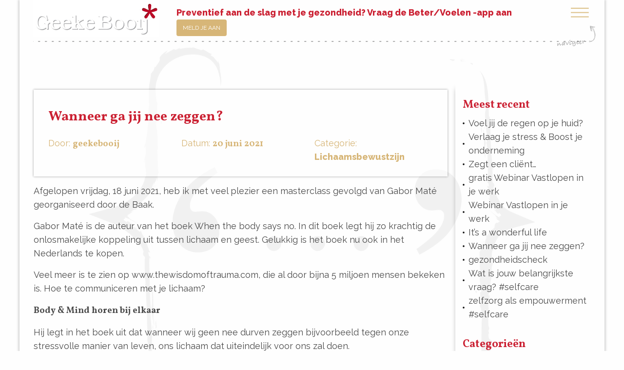

--- FILE ---
content_type: text/html; charset=UTF-8
request_url: https://geekebooij.nl/blog/wanneer-ga-jij-nee-zeggen/
body_size: 7560
content:
<!doctype html>
<html class="no-js" lang="nl">
	<head>

		<meta charset="utf-8"/>
		<meta name="viewport" content="width=device-width, initial-scale=1.0"/>
		<meta name='robots' content='index, follow, max-image-preview:large, max-snippet:-1, max-video-preview:-1' />

	<!-- This site is optimized with the Yoast SEO plugin v19.4 - https://yoast.com/wordpress/plugins/seo/ -->
	<title>Wanneer ga jij nee zeggen? - Geeke Booij</title>
	<meta name="description" content="Wanneer je geen nee durft te zeggen tegen bijvoorbeeld onze stressvolle manier van leven, dan gaat jouw lichaam dat uiteindelijk voor je doen. Mogelijk ga je je moe voelen, uitgeput of zelf een burn-out. Soms zie je hartklachten ontstaan." />
	<link rel="canonical" href="https://geekebooij.nl/blog/wanneer-ga-jij-nee-zeggen/" />
	<meta property="og:locale" content="nl_NL" />
	<meta property="og:type" content="article" />
	<meta property="og:title" content="Wanneer ga jij nee zeggen? - Geeke Booij" />
	<meta property="og:description" content="Wanneer je geen nee durft te zeggen tegen bijvoorbeeld onze stressvolle manier van leven, dan gaat jouw lichaam dat uiteindelijk voor je doen. Mogelijk ga je je moe voelen, uitgeput of zelf een burn-out. Soms zie je hartklachten ontstaan." />
	<meta property="og:url" content="https://geekebooij.nl/blog/wanneer-ga-jij-nee-zeggen/" />
	<meta property="og:site_name" content="Geeke Booij" />
	<meta property="article:published_time" content="2021-06-20T13:15:48+00:00" />
	<meta property="article:modified_time" content="2021-06-20T13:21:18+00:00" />
	<meta name="author" content="geekebooij" />
	<meta name="twitter:card" content="summary" />
	<meta name="twitter:label1" content="Geschreven door" />
	<meta name="twitter:data1" content="geekebooij" />
	<meta name="twitter:label2" content="Geschatte leestijd" />
	<meta name="twitter:data2" content="2 minuten" />
	<script type="application/ld+json" class="yoast-schema-graph">{"@context":"https://schema.org","@graph":[{"@type":"WebSite","@id":"https://geekebooij.nl/#website","url":"https://geekebooij.nl/","name":"Geeke Booij","description":"En nog een WordPress site","potentialAction":[{"@type":"SearchAction","target":{"@type":"EntryPoint","urlTemplate":"https://geekebooij.nl/?s={search_term_string}"},"query-input":"required name=search_term_string"}],"inLanguage":"nl"},{"@type":"WebPage","@id":"https://geekebooij.nl/blog/wanneer-ga-jij-nee-zeggen/","url":"https://geekebooij.nl/blog/wanneer-ga-jij-nee-zeggen/","name":"Wanneer ga jij nee zeggen? - Geeke Booij","isPartOf":{"@id":"https://geekebooij.nl/#website"},"datePublished":"2021-06-20T13:15:48+00:00","dateModified":"2021-06-20T13:21:18+00:00","author":{"@id":"https://geekebooij.nl/#/schema/person/d3d1747681fc5c682fa4b772632c9ac5"},"description":"Wanneer je geen nee durft te zeggen tegen bijvoorbeeld onze stressvolle manier van leven, dan gaat jouw lichaam dat uiteindelijk voor je doen. Mogelijk ga je je moe voelen, uitgeput of zelf een burn-out. Soms zie je hartklachten ontstaan.","breadcrumb":{"@id":"https://geekebooij.nl/blog/wanneer-ga-jij-nee-zeggen/#breadcrumb"},"inLanguage":"nl","potentialAction":[{"@type":"ReadAction","target":["https://geekebooij.nl/blog/wanneer-ga-jij-nee-zeggen/"]}]},{"@type":"BreadcrumbList","@id":"https://geekebooij.nl/blog/wanneer-ga-jij-nee-zeggen/#breadcrumb","itemListElement":[{"@type":"ListItem","position":1,"name":"Home","item":"https://geekebooij.nl/"},{"@type":"ListItem","position":2,"name":"Blog","item":"https://geekebooij.nl/blog/"},{"@type":"ListItem","position":3,"name":"Wanneer ga jij nee zeggen?"}]},{"@type":"Person","@id":"https://geekebooij.nl/#/schema/person/d3d1747681fc5c682fa4b772632c9ac5","name":"geekebooij","image":{"@type":"ImageObject","inLanguage":"nl","@id":"https://geekebooij.nl/#/schema/person/image/","url":"https://secure.gravatar.com/avatar/802a1fd5ad9a8b0e973252758ef8cdbd?s=96&d=mm&r=g","contentUrl":"https://secure.gravatar.com/avatar/802a1fd5ad9a8b0e973252758ef8cdbd?s=96&d=mm&r=g","caption":"geekebooij"},"url":"https://geekebooij.nl/blog/author/geekebooij/"}]}</script>
	<!-- / Yoast SEO plugin. -->


<link rel='dns-prefetch' href='//s.w.org' />
<link rel="alternate" type="application/rss+xml" title="Geeke Booij &raquo; Wanneer ga jij nee zeggen? Reactiesfeed" href="https://geekebooij.nl/blog/wanneer-ga-jij-nee-zeggen/feed/" />
		<script type="text/javascript">
			window._wpemojiSettings = {"baseUrl":"https:\/\/s.w.org\/images\/core\/emoji\/13.1.0\/72x72\/","ext":".png","svgUrl":"https:\/\/s.w.org\/images\/core\/emoji\/13.1.0\/svg\/","svgExt":".svg","source":{"concatemoji":"https:\/\/geekebooij.nl\/wp-includes\/js\/wp-emoji-release.min.js?ver=5.8.12"}};
			!function(e,a,t){var n,r,o,i=a.createElement("canvas"),p=i.getContext&&i.getContext("2d");function s(e,t){var a=String.fromCharCode;p.clearRect(0,0,i.width,i.height),p.fillText(a.apply(this,e),0,0);e=i.toDataURL();return p.clearRect(0,0,i.width,i.height),p.fillText(a.apply(this,t),0,0),e===i.toDataURL()}function c(e){var t=a.createElement("script");t.src=e,t.defer=t.type="text/javascript",a.getElementsByTagName("head")[0].appendChild(t)}for(o=Array("flag","emoji"),t.supports={everything:!0,everythingExceptFlag:!0},r=0;r<o.length;r++)t.supports[o[r]]=function(e){if(!p||!p.fillText)return!1;switch(p.textBaseline="top",p.font="600 32px Arial",e){case"flag":return s([127987,65039,8205,9895,65039],[127987,65039,8203,9895,65039])?!1:!s([55356,56826,55356,56819],[55356,56826,8203,55356,56819])&&!s([55356,57332,56128,56423,56128,56418,56128,56421,56128,56430,56128,56423,56128,56447],[55356,57332,8203,56128,56423,8203,56128,56418,8203,56128,56421,8203,56128,56430,8203,56128,56423,8203,56128,56447]);case"emoji":return!s([10084,65039,8205,55357,56613],[10084,65039,8203,55357,56613])}return!1}(o[r]),t.supports.everything=t.supports.everything&&t.supports[o[r]],"flag"!==o[r]&&(t.supports.everythingExceptFlag=t.supports.everythingExceptFlag&&t.supports[o[r]]);t.supports.everythingExceptFlag=t.supports.everythingExceptFlag&&!t.supports.flag,t.DOMReady=!1,t.readyCallback=function(){t.DOMReady=!0},t.supports.everything||(n=function(){t.readyCallback()},a.addEventListener?(a.addEventListener("DOMContentLoaded",n,!1),e.addEventListener("load",n,!1)):(e.attachEvent("onload",n),a.attachEvent("onreadystatechange",function(){"complete"===a.readyState&&t.readyCallback()})),(n=t.source||{}).concatemoji?c(n.concatemoji):n.wpemoji&&n.twemoji&&(c(n.twemoji),c(n.wpemoji)))}(window,document,window._wpemojiSettings);
		</script>
		<style type="text/css">
img.wp-smiley,
img.emoji {
	display: inline !important;
	border: none !important;
	box-shadow: none !important;
	height: 1em !important;
	width: 1em !important;
	margin: 0 .07em !important;
	vertical-align: -0.1em !important;
	background: none !important;
	padding: 0 !important;
}
</style>
	<link rel='stylesheet' id='sgr-css'  href='https://geekebooij.nl/wp-content/plugins/simple-google-recaptcha/sgr.css?ver=1685541999' type='text/css' media='all' />
<link rel='stylesheet' id='wp-block-library-css'  href='https://geekebooij.nl/wp-includes/css/dist/block-library/style.min.css?ver=5.8.12' type='text/css' media='all' />
<link rel='stylesheet' id='activecampaign-form-block-css'  href='https://geekebooij.nl/wp-content/plugins/activecampaign-subscription-forms/activecampaign-form-block/build/style-index.css?ver=1763330977' type='text/css' media='all' />
<link rel='stylesheet' id='custom-style-css'  href='https://geekebooij.nl/wp-content/themes/geekebooij2016/assets/css/application.min.css?ver=1.0.1' type='text/css' media='all' />
<script type='text/javascript' id='sgr-js-extra'>
/* <![CDATA[ */
var sgr = {"sgr_site_key":"6LeXpVYmAAAAALmrxWOsvzLXp0g4AoSROLYuGbQP"};
/* ]]> */
</script>
<script type='text/javascript' src='https://geekebooij.nl/wp-content/plugins/simple-google-recaptcha/sgr.js?ver=1685541999' id='sgr-js'></script>
<script type='text/javascript' src='https://geekebooij.nl/wp-includes/js/jquery/jquery.min.js?ver=3.6.0' id='jquery-core-js'></script>
<script type='text/javascript' src='https://geekebooij.nl/wp-includes/js/jquery/jquery-migrate.min.js?ver=3.3.2' id='jquery-migrate-js'></script>
<link rel="https://api.w.org/" href="https://geekebooij.nl/wp-json/" /><link rel="alternate" type="application/json" href="https://geekebooij.nl/wp-json/wp/v2/posts/1968" /><link rel="EditURI" type="application/rsd+xml" title="RSD" href="https://geekebooij.nl/xmlrpc.php?rsd" />
<link rel="wlwmanifest" type="application/wlwmanifest+xml" href="https://geekebooij.nl/wp-includes/wlwmanifest.xml" /> 
<meta name="generator" content="WordPress 5.8.12" />
<link rel='shortlink' href='https://geekebooij.nl/?p=1968' />
<link rel="alternate" type="application/json+oembed" href="https://geekebooij.nl/wp-json/oembed/1.0/embed?url=https%3A%2F%2Fgeekebooij.nl%2Fblog%2Fwanneer-ga-jij-nee-zeggen%2F" />
<link rel="alternate" type="text/xml+oembed" href="https://geekebooij.nl/wp-json/oembed/1.0/embed?url=https%3A%2F%2Fgeekebooij.nl%2Fblog%2Fwanneer-ga-jij-nee-zeggen%2F&#038;format=xml" />
<link rel="icon" href="https://geekebooij.nl/wp-content/uploads/2016/09/cropped-Logo-Geeke-Booij-32x32.jpg" sizes="32x32" />
<link rel="icon" href="https://geekebooij.nl/wp-content/uploads/2016/09/cropped-Logo-Geeke-Booij-192x192.jpg" sizes="192x192" />
<link rel="apple-touch-icon" href="https://geekebooij.nl/wp-content/uploads/2016/09/cropped-Logo-Geeke-Booij-180x180.jpg" />
<meta name="msapplication-TileImage" content="https://geekebooij.nl/wp-content/uploads/2016/09/cropped-Logo-Geeke-Booij-270x270.jpg" />
		<style type="text/css" id="wp-custom-css">
			/*
Je kunt hier je eigen CSS toevoegen.

Klik op het help icoon om meer te leren.
*/
/* =WordPress Core
-------------------------------------------------------------- */
.alignnone {
    margin: 5px 20px 20px 0;
}

.aligncenter,
div.aligncenter {
    display: block;
    margin: 5px auto 5px auto;
}

.alignright {
    float:right;
    margin: 5px 0 20px 20px;
}

.alignleft {
    float: left;
    margin: 5px 20px 20px 0;
}

a img.alignright {
    float: right;
    margin: 5px 0 20px 20px;
}

a img.alignnone {
    margin: 5px 20px 20px 0;
}

a img.alignleft {
    float: left;
    margin: 5px 20px 20px 0;
}

a img.aligncenter {
    display: block;
    margin-left: auto;
    margin-right: auto;
}

.wp-caption {
    background: #fff;
    border: 1px solid #f0f0f0;
    max-width: 96%; /* Image does not overflow the content area */
    padding: 5px 3px 10px;
    text-align: center;
}

.wp-caption.alignnone {
    margin: 5px 20px 20px 0;
}

.wp-caption.alignleft {
    margin: 5px 20px 20px 0;
}

.wp-caption.alignright {
    margin: 5px 0 20px 20px;
}

.wp-caption img {
    border: 0 none;
    height: auto;
    margin: 0;
    max-width: 98.5%;
    padding: 0;
    width: auto;
}

.wp-caption p.wp-caption-text {
    font-size: 11px;
    line-height: 17px;
    margin: 0;
    padding: 0 4px 5px;
}

/* Text meant only for screen readers. */
.screen-reader-text {
	clip: rect(1px, 1px, 1px, 1px);
	position: absolute !important;
        white-space: nowrap;
	height: 1px;
	width: 1px;
	overflow: hidden;
}

.screen-reader-text:focus {
	background-color: #f1f1f1;
	border-radius: 3px;
	box-shadow: 0 0 2px 2px rgba(0, 0, 0, 0.6);
	clip: auto !important;
	color: #21759b;
	display: block;
	font-size: 14px;
	font-size: 0.875rem;
	font-weight: bold;
	height: auto;
	left: 5px;
	line-height: normal;
	padding: 15px 23px 14px;
	text-decoration: none;
	top: 5px;
	width: auto;
	z-index: 100000; /* Above WP toolbar. */
}		</style>
		
	</head>
	<body data-rsssl=1 class="post-template-default single single-post postid-1968 single-format-standard do-etfw dageluks">

	<div class="row columns boxed-wrapper">

		<section id="sitewide">
			<div class="row">
				<div class="small-7 medium-4 large-3 columns logo-container">
					<a href="https://geekebooij.nl" title="Geeke Booij">
						<img src="https://geekebooij.nl/wp-content/themes/geekebooij2016/assets/images/Logo-Geeke-Booij.jpg" alt="Logo Geeke Booij">
					</a>
				</div>

				<div class="small-5 medium-8 large-9 columns header-cta clearfix">
					<p class="float-right show-for-medium flashy">Preventief aan de slag met je gezondheid?  Vraag de Beter/Voelen -app aan <a href="https://geekebooij.nl/nieuwsbrief/" class="button small">Meld je aan</a></p>
					<p class="hide-for-medium">&nbsp;</p>
					<div id="side-nav-toggle">
						<a href="#" title="Navigatie">
							<img src="https://geekebooij.nl/wp-content/themes/geekebooij2016/assets/images/Hamburger-icon.png" alt="Navigatie" width="80" height="80">
						</a>
					</div>
				</div>

			</div>
			<div class="row columns">
				<div class="divider"></div>
			</div>
		</section>

<section id="content-section">

	<div class="row">
		<div class="small-12 medium-8 large-9 columns main-content" >
							<article>
					<header class="row columns">
						<div class="post-header">
							<h1 class="post-title">Wanneer ga jij nee zeggen?</h1>
							<div class="post-meta row">
								<div class="small-12 medium-4 columns">
									<p>Door: <strong>geekebooij</strong></p>
								</div>
								<div class="small-12 medium-4 columns">
									<p>Datum: <strong>20 juni 2021</strong></p>
								</div>
								<div class="small-12 medium-4 columns">
									<p>Categorie: <strong><a href="https://geekebooij.nl/blog/category/lichaamsbewustzijn/" rel="category tag">Lichaamsbewustzijn</a></strong></p>
								</div>
							</div>
						</div>
					</header>
					<div class="row columns">
						<div class="post-content artikelblog">
															<p>Afgelopen vrijdag, 18 juni 2021, heb ik met veel plezier een masterclass gevolgd van Gabor Maté georganiseerd door de Baak.</p>
<p>Gabor Maté is de auteur van het boek When the body says no. In dit boek legt hij zo krachtig de onlosmakelijke koppeling uit tussen lichaam en geest. Gelukkig is het boek nu ook in het Nederlands te kopen.</p>
<p>Veel meer is te zien op <a href="http://www.thewisdomoftrauma.com">www.thewisdomoftrauma.com</a>, die al door bijna 5 miljoen mensen bekeken is. Hoe te communiceren met je lichaam?</p>
<p><strong>Body &amp; Mind horen bij elkaar</strong></p>
<p>Hij legt in het boek uit dat wanneer wij geen nee durven zeggen bijvoorbeeld tegen onze stressvolle manier van leven, ons lichaam dat uiteindelijk voor ons zal doen.</p>
<p>Hij ziet een aantal patronen bij mensen die ziek worden, bijvoorbeeld</p>
<ol>
<li> Ze zijn overbezorgd over anderen en vergeten voor zichzelf te zorgen.</li>
<li> Ze willen niemand teleurstellen.</li>
<li>Ze onderdrukken de gezonde boosheid en dat geeft veel problemen.</li>
</ol>
<p>“Boze kinderen zijn niet lief” Dat onderdrukken van gezonde boosheid leren we vaak al in het gezin waar we opgroeien. Het kind denkt als reactie hierop: Ik zal alles doen zodat jullie me lief vinden.</p>
<p>Wat minder bekend is dat dit weer invloed heeft op je immuunsysteem. Alles wat met emoties te maken heeft, heeft impact op alle systemen in je lichaam.</p>
<p><strong>Haptotherapie<br />
</strong>Tijdens mijn opleiding tot Haptotherapeut ontdekte ik dat ik onvoldoende geleerd had hoe omgaan te met mijn eigen boosheid. Goed voor mezelf zorgen was een ander leerpunt.</p>
<p>Een docent van de opleiding heeft mij toen de vitaliserende kracht van gezonde boosheid laten ervaren. Ik mocht boos zijn zonder dat ik afgewezen werd. Voor mij is dat een bevestigende ervaringen geweest waar ik nu na ruim 15 jaar met dankbaarheid op terug kijk #<a href="https://www.linkedin.com/feed/" data-entity-urn="urn:li:fs_normalized_profile:ACoAAAtNCWIB5Hlm6BDcXNYFvFaIw1qYLkQeKAo" data-guid="0" data-object-urn="urn:li:member:189598050" data-original-text="Barbara van Ruitenbeek"><strong>Barbara van Ruitenbeek</strong></a></p>
<p>&nbsp;</p>
<p><strong>Hoe kunnen we leren weer authentiek te zijn?</strong></p>
<p>Gabor gaf aan het einde van de masterclass een aantal mooie vragen om op te reflecteren in je dagelijkse leven. Een van deze vragen wil ik graag met jullie wil delen:</p>
<blockquote><p><em><strong>In welke gebieden van je leven heb jij moeite om nee te zeggen?</strong></em></p></blockquote>
<p>&nbsp;</p>
<p>Ik hoor het graag van je. Stuur een reactie aan geeke@geekebooij.nl</p>
<p>&nbsp;</p>
<p><strong>#stress</strong> <strong>#gezondeboosheid</strong> #<strong>Gabormate #Lichaamsgericht</strong> <strong>#zelfzorg</strong> <strong>#haptotherapie</strong></p>
<p>&nbsp;</p>
													</div>
					</div>
					<footer class="row blog-pagination">
							<div class="newer small-12 medium-6 columns">
								<a href="https://geekebooij.nl/blog/its-a-wonderful-life/" rel="next">&laquo; It&#8217;s a wonderful life</a>							</div>
							<div class="older small-12 medium-6 columns">
								<a href="https://geekebooij.nl/blog/gezondheidscheck/" rel="prev">gezondheidscheck &raquo;</a>							</div>
					</footer>
				</article>
					</div>

		<div class="small-12 medium-4 large-3 columns sidebar" >
			<div class="widget blog-nav"><h3>Meest recent</h3>			<ul>
								<li><a href="https://geekebooij.nl/blog/voel-jij-de-regen-op-je-huid/" title="Voel jij de regen op je huid?">Voel jij de regen op je huid?</a></li>
								<li><a href="https://geekebooij.nl/blog/verlaag-je-stress-boost-je-onderneming/" title="Verlaag je stress &#038; Boost je onderneming">Verlaag je stress &#038; Boost je onderneming</a></li>
								<li><a href="https://geekebooij.nl/blog/client-zegt-over-haptotherapie-arnhem-geeke-booij/" title="Zegt een cliënt&#8230;">Zegt een cliënt&#8230;</a></li>
								<li><a href="https://geekebooij.nl/blog/gratis-webinar-vastlopen-in-je-werk/" title="gratis Webinar Vastlopen in je werk">gratis Webinar Vastlopen in je werk</a></li>
								<li><a href="https://geekebooij.nl/blog/webinar-vastlopen-in-je-werk/" title="Webinar Vastlopen in je werk">Webinar Vastlopen in je werk</a></li>
								<li><a href="https://geekebooij.nl/blog/its-a-wonderful-life/" title="It&#8217;s a wonderful life">It&#8217;s a wonderful life</a></li>
								<li><a href="https://geekebooij.nl/blog/wanneer-ga-jij-nee-zeggen/" title="Wanneer ga jij nee zeggen?">Wanneer ga jij nee zeggen?</a></li>
								<li><a href="https://geekebooij.nl/blog/gezondheidscheck/" title="gezondheidscheck">gezondheidscheck</a></li>
								<li><a href="https://geekebooij.nl/blog/wat-is-jouw-belangrijkste-vraag-over-zelfzorg-self-care/" title="Wat is jouw belangrijkste vraag? #selfcare">Wat is jouw belangrijkste vraag? #selfcare</a></li>
								<li><a href="https://geekebooij.nl/blog/zelfzorg-als-empouwerment-selfcare/" title="zelfzorg als empouwerment #selfcare">zelfzorg als empouwerment #selfcare</a></li>
							</ul>
			</div><div class="widget widget_categories"><h3>Categorieën</h3>
			<ul>
					<li class="cat-item cat-item-183"><a href="https://geekebooij.nl/blog/category/self-care/energie/">Energie</a>
</li>
	<li class="cat-item cat-item-1"><a href="https://geekebooij.nl/blog/category/geen-categorie/">Geen categorie</a>
</li>
	<li class="cat-item cat-item-182"><a href="https://geekebooij.nl/blog/category/self-care/gronden/">Gronden</a>
</li>
	<li class="cat-item cat-item-181"><a href="https://geekebooij.nl/blog/category/haptotherapie/">Haptotherapie</a>
</li>
	<li class="cat-item cat-item-186"><a href="https://geekebooij.nl/blog/category/lichaamsbewustzijn/">Lichaamsbewustzijn</a>
</li>
	<li class="cat-item cat-item-185"><a href="https://geekebooij.nl/blog/category/ondernemers/">Ondernemers</a>
</li>
	<li class="cat-item cat-item-168"><a href="https://geekebooij.nl/blog/category/self-care/">Self-care</a>
</li>
	<li class="cat-item cat-item-184"><a href="https://geekebooij.nl/blog/category/self-care/vitaliteit/">Vitaliteit</a>
</li>
	<li class="cat-item cat-item-282"><a href="https://geekebooij.nl/blog/category/werk/">werk</a>
</li>
	<li class="cat-item cat-item-238"><a href="https://geekebooij.nl/blog/category/zorgprofessionals/">zorgprofessionals</a>
</li>
			</ul>

			</div>		</div>
	</div>
</section>

				<div class="row columns">
			<div class="divider"></div>
		</div>

		<footer id="footer-section">

			<div class="row">
				<div class="small-12 medium-6 large-7 columns widget about-widget">
					<img src="https://geekebooij.nl/wp-content/themes/geekebooij2016/assets/images/Logo-Geeke-Booij.jpg" alt="Logo Geeke Booij" class="footer-logo" style="display:block;">
					<img src="https://geekebooij.nl/wp-content/uploads/2016/09/Geeke-Booij.png" width="85" height="85" alt="geeke-booij" title="geeke-booij" class="float-left inline-thumb thumbnail" />					<p>Stromend, Stralend en Scherp<br />
Vakvrouw in het versterken van je Voelende Vermogens. Ze werkt 40 jaar in de gezondheidszorg, waarvan ruim 15  jaar als zelfstandig Haptotherapeut &amp; Coach in Arnhem. Zij hielp al honderden mensen om hun gezondheid, kracht én regie te versterken.</p>
<p>&nbsp;</p>
<p>Samenwerking<br />
<a href="https://gielenenbooij.nl/">www.gielenenbooij.nl</a></p>
				</div>

				<div class="small-12 medium-3 large-2 columns widget contact-widget">
					<h5>Contact Info</h5>
<p>Velperweg 139A-8/ Insula dei/ gebouw Rennen enk</p>
<p>6824 HK Arnhem</p>
<p>06-39576654</p>
<p><a title="Mail geeke Booij" href="mailto:info@geekebooij.nl">info@geekebooij.nl</a></p>
<p><a href="https://geekebooij.nl/wp-content/uploads/2018/06/AVG-verklaring-v2018-05-20-100620.pdf" target="_blank" rel="noopener">Privacypolicy</a></p>
				</div>

				<div class="small-12 medium-3 large-3 columns widget cross-site-nav-widget">
					<h5>Navigeer naar</h5>
					<div class="row collapse" data-equalizer>
						<div class="small-4 medium-4 large-4 columns" data-equalizer-watch>
							<div class="vertical-center">
								<div class="vertical-center-inner">
									<a href="https://haptotherapie-arnhem.nl"><img src="https://geekebooij.nl/wp-content/themes/geekebooij2016/assets/images/Haptotherapie-Footer.png" alt="Haptotherapie"></a>
								</div>
							</div>
						</div>
						<div class="small-4 medium-4 large-4 columns" data-equalizer-watch>
							<div class="vertical-center">
								<div class="vertical-center-inner">
									<a href="https://geekebooij.nl/blog/"><img src="https://geekebooij.nl/wp-content/themes/geekebooij2016/assets/images/Blog-Footer.png" alt="Dageluks"></a>
								</div>
							</div>
						</div>
						<div class="small-4 medium-4 large-4 columns" data-equalizer-watch>
							<div class="vertical-center">
								<div class="vertical-center-inner">
									<a href="https://vkracht.geekebooij.nl"><img src="https://geekebooij.nl/wp-content/themes/geekebooij2016/assets/images/VKracht-Footer.png" alt="V-Kracht"></a>
								</div>
							</div>
						</div>
					</div>
					<div class="row social">
									<ul class="social-media-icons">
				<li><strong>Volg mij op</strong></li>
									<li><a class="social-media-icon social-fb" href="https://www.facebook.com/HaptotherapieArnhemGeekeBooij"></a></li>
									<li><a class="social-media-icon social-tw" href="http://www.twitter.com/geekebooij"></a></li>
									<li><a class="social-media-icon social-li" href="http://www.linkedin.com/in/geekebooij"></a></li>
									<li><a class="social-media-icon social-pi" href="http://www.pinterest.com/geekebooij"></a></li>
							</ul>

								</div>
				</div>
			</div>

			<div class="row copyright">
				<p>Copyright 2026 - Geeke Booij | <a href="https://haptotherapie-arnhem.nl">Haptotherapie Arnhem</a> | Grafisch door <a href="https://geralda.nl" target="_blank" title="Geralda Ontwerp">Geralda Ontwerp</a></p>
			</div>

		</footer>

		
	</div>


	<div id="side-nav">
		<div id="nav-close-button"><a href="#">X</a></div>
		<div class="">
			<h5>Navigeer naar</h5>
			<ul id="network-nav">
				<li class="nav-haptotherapie"><a href="https://haptotherapie-arnhem.nl">Haptotherapie Arnhem</a></li>
				<li class="nav-blog"><a href="https://geekebooij.nl/blog/">Blog</a></li>
				<li class="nav-v-kracht"><a href="https://vkracht.geekebooij.nl">V+Kracht</a></li>
			</ul>
		</div>
		<div class="">
			<h5>Navigeer binnen Geeke Booij</h5>
			<ul id = "menu-vkracht" class = ""><li id="menu-item-17" class="menu-item menu-item-type-post_type menu-item-object-page menu-item-home menu-item-17"><a href="https://geekebooij.nl/">Home</a></li>
<li id="menu-item-1675" class="menu-item menu-item-type-taxonomy menu-item-object-category menu-item-1675"><a href="https://geekebooij.nl/blog/category/self-care/">Self-care</a></li>
</ul>		</div>
		<div class="">
						<ul class="social-media-icons">
				<li><strong>Volg mij op</strong></li>
									<li><a class="social-media-icon social-fb" href="https://www.facebook.com/HaptotherapieArnhemGeekeBooij"></a></li>
									<li><a class="social-media-icon social-tw" href="http://www.twitter.com/geekebooij"></a></li>
									<li><a class="social-media-icon social-li" href="http://www.linkedin.com/in/geekebooij"></a></li>
									<li><a class="social-media-icon social-pi" href="http://www.pinterest.com/geekebooij"></a></li>
							</ul>

					</div>
	</div>

	<script type='text/javascript' id='site_tracking-js-extra'>
/* <![CDATA[ */
var php_data = {"ac_settings":{"tracking_actid":609616286,"site_tracking_default":1},"user_email":""};
/* ]]> */
</script>
<script type='text/javascript' src='https://geekebooij.nl/wp-content/plugins/activecampaign-subscription-forms/site_tracking.js?ver=5.8.12' id='site_tracking-js'></script>
<script type='text/javascript' src='https://geekebooij.nl/wp-content/themes/geekebooij2016/assets/js/application.min.js?ver=1.0.1' id='custom-script-js'></script>
<script type='text/javascript' src='https://geekebooij.nl/wp-content/plugins/easy-twitter-feed-widget/js/twitter-widgets.js?ver=1.0' id='do-etfw-twitter-widgets-js'></script>
<script type='text/javascript' src='https://geekebooij.nl/wp-includes/js/wp-embed.min.js?ver=5.8.12' id='wp-embed-js'></script>

	</body>
</html>


<!-- Page supported by LiteSpeed Cache 6.5.0.2 on 2026-01-16 09:36:31 -->